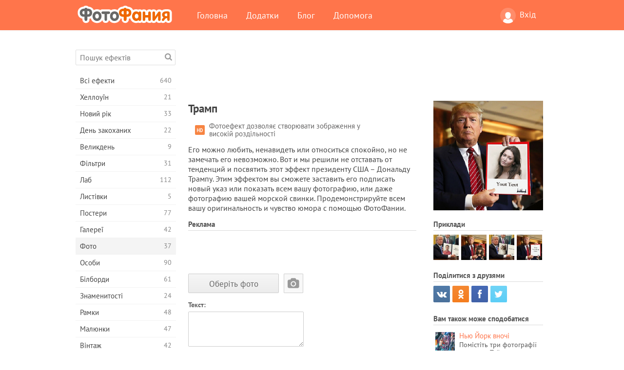

--- FILE ---
content_type: text/html; charset=UTF-8
request_url: https://photofunia.com/ua/categories/photography/trump
body_size: 13358
content:
<!doctype html>
<html lang="ua" class="lang-ua ltr">
<head>
   <meta charset="UTF-8">
   <title>Трамп - ФотоФанія: Безкоштовні фотоефекти і фільтри онлайн</title>

   <meta name="viewport" content="user-scalable=no, width=device-width, initial-scale=1.0"/>
   <meta name="apple-mobile-web-app-capable" content="yes"/>
   <meta http-equiv="X-UA-Compatible" content="IE=edge,chrome=1"/>

   <meta name="google-site-verification" content="Hoj1HFPrwNOl2BfW7rukafY9lFbmXQVLTK7uoDaONGE" />
   <meta name="yandex-verification" content="7b0aad982d57a409" />

   <meta name="google" content="notranslate"/>

   <link rel="alternate" href="https://m.photofunia.com/ua/categories/photography/trump" media="only screen and (max-width: 640px)"/>
   <link rel="alternate" href="https://basic.photofunia.com/ua/categories/photography/trump" media="only screen and (max-width: 320px)"/>

   <link rel="alternate" href="https://photofunia.com/categories/photography/trump" hreflang="en" />         <link rel="alternate" href="https://photofunia.com/ru/categories/photography/trump" hreflang="ru" />
                  <link rel="alternate" href="https://photofunia.com/es/categories/photography/trump" hreflang="es" />
                  <link rel="alternate" href="https://photofunia.com/ar/categories/photography/trump" hreflang="ar" />
                  <link rel="alternate" href="https://photofunia.com/fr/categories/photography/trump" hreflang="fr" />
                  <link rel="alternate" href="https://photofunia.com/hi/categories/photography/trump" hreflang="hi" />
                  <link rel="alternate" href="https://photofunia.com/it/categories/photography/trump" hreflang="it" />
                  <link rel="alternate" href="https://photofunia.com/de/categories/photography/trump" hreflang="de" />
                  <link rel="alternate" href="https://photofunia.com/tr/categories/photography/trump" hreflang="tr" />
                  <link rel="alternate" href="https://photofunia.com/cn/categories/photography/trump" hreflang="zh-Hans" />
                  <link rel="alternate" href="https://photofunia.com/pt/categories/photography/trump" hreflang="pt" />
                  <link rel="alternate" href="https://photofunia.com/jp/categories/photography/trump" hreflang="ja" />
                  <link rel="alternate" href="https://photofunia.com/ko/categories/photography/trump" hreflang="ko" />
                  <link rel="alternate" href="https://photofunia.com/id/categories/photography/trump" hreflang="id" />
                  <link rel="alternate" href="https://photofunia.com/th/categories/photography/trump" hreflang="th" />
                  <link rel="alternate" href="https://photofunia.com/pl/categories/photography/trump" hreflang="pl" />
                     
   <meta name="theme-color" content="#F67249">

   <link type="image/x-icon" href="https://cdn.photofunia.com/icons/favicon.ico" rel="icon">
   <link rel="shortcut icon" href="https://cdn.photofunia.com/icons/favicon.ico">

   <link rel="apple-touch-icon" sizes="57x57" href="https://cdn.photofunia.com/icons/apple-touch-icon-57x57.png">
   <link rel="apple-touch-icon" sizes="114x114" href="https://cdn.photofunia.com/icons/apple-touch-icon-114x114.png">
   <link rel="apple-touch-icon" sizes="72x72" href="https://cdn.photofunia.com/icons/apple-touch-icon-72x72.png">
   <link rel="apple-touch-icon" sizes="144x144" href="https://cdn.photofunia.com/icons/apple-touch-icon-144x144.png">
   <link rel="apple-touch-icon" sizes="60x60" href="https://cdn.photofunia.com/icons/apple-touch-icon-60x60.png">
   <link rel="apple-touch-icon" sizes="120x120" href="https://cdn.photofunia.com/icons/apple-touch-icon-120x120.png">
   <link rel="apple-touch-icon" sizes="76x76" href="https://cdn.photofunia.com/icons/apple-touch-icon-76x76.png">
   <link rel="apple-touch-icon" sizes="152x152" href="https://cdn.photofunia.com/icons/apple-touch-icon-152x152.png">
   <link rel="apple-touch-icon" sizes="180x180" href="https://cdn.photofunia.com/icons/apple-touch-icon-180x180.png">

   <link rel="icon" type="image/png" href="https://cdn.photofunia.com/icons/favicon-192x192.png" sizes="192x192">
   <link rel="icon" type="image/png" href="https://cdn.photofunia.com/icons/favicon-160x160.png" sizes="160x160">
   <link rel="icon" type="image/png" href="https://cdn.photofunia.com/icons/favicon-96x96.png" sizes="96x96">
   <link rel="icon" type="image/png" href="https://cdn.photofunia.com/icons/favicon-16x16.png" sizes="16x16">
   <link rel="icon" type="image/png" href="https://cdn.photofunia.com/icons/favicon-32x32.png" sizes="32x32">

   <meta name="msapplication-TileColor" content="#da532c">
   <meta name="msapplication-TileImage" content="https://cdn.photofunia.com/icons/mstile-144x144.png">
   <meta name="msapplication-config" content="https://cdn.photofunia.com/icons/browserconfig.xml">

   
                  
            
   <link rel="canonical" href="https://photofunia.com/ua/effects/trump"/>

   <meta name="description" content="Примусьте президента Трампа підписати новий указ або показати ваше фото" />
   <meta name="image" content="https://cdn.photofunia.com/effects/trump/icons/medium.jpg" />
   <meta name="keywords" content="Трамп, Дональд, президент, Америка, США, політика, підпис" />
   <meta name="application-name" content="ФотоФанія" />
   <meta name="title" content="Трамп - ФотоФанія" />

   <!-- for Facebook -->
   <meta property="og:title" content="Трамп - ФотоФанія" />
   <meta property="og:type" content="article" />
   <meta property="og:image" content="https://cdn.photofunia.com/effects/trump/icons/medium.jpg" />
   <meta property="og:url" content="https://photofunia.com/ua/effects/trump" />
   <meta property="og:description" content="Примусьте президента Трампа підписати новий указ або показати ваше фото" />

   <!-- for Twitter -->
   <meta name="twitter:card" content="summary" />
   <meta name="twitter:title" content="Трамп - ФотоФанія" />
   <meta name="twitter:description" content="Примусьте президента Трампа підписати новий указ або показати ваше фото" />
   <meta name="twitter:image" content="https://cdn.photofunia.com/effects/trump/icons/medium.jpg" />

   <script type="application/ld+json">[
    {
        "@context": "http:\/\/schema.org",
        "@type": "ItemPage",
        "name": "Трамп",
        "text": "Его можно любить, ненавидеть или относиться спокойно, но не замечать его невозможно. Вот и мы решили не отставать от тенденций и посвятить этот эффект президенту США – Дональду Трампу. Этим эффектом вы сможете заставить его подписать новый указ или показать всем вашу фотографию, или даже фотографию вашей морской свинки. Продемонстрируйте всем вашу оригинальность и чувство юмора с помощью ФотоФании.",
        "description": "Примусьте президента Трампа підписати новий указ або показати ваше фото",
        "keywords": "Трамп, Дональд, президент, Америка, США, політика, підпис",
        "isFamilyFriendly": true,
        "isAccessibleForFree": true,
        "inLanguage": "uk",
        "dateModified": "2020-05-05",
        "dateCreated": "2017-02-03",
        "image": [
            {
                "@type": "ImageObject",
                "width": 600,
                "height": 600,
                "name": "Фото ефект Трамп",
                "url": "https:\/\/cdn.photofunia.com\/effects\/trump\/icons\/huge.jpg"
            },
            {
                "@type": "ImageObject",
                "width": 300,
                "height": 300,
                "name": "Фото ефект Трамп",
                "url": "https:\/\/cdn.photofunia.com\/effects\/trump\/icons\/large.jpg"
            },
            {
                "@type": "ImageObject",
                "width": 250,
                "height": 250,
                "name": "Фото ефект Трамп",
                "url": "https:\/\/cdn.photofunia.com\/effects\/trump\/icons\/medium.jpg"
            },
            {
                "@type": "ImageObject",
                "width": 156,
                "height": 156,
                "name": "Фото ефект Трамп",
                "url": "https:\/\/cdn.photofunia.com\/effects\/trump\/icons\/regular.jpg"
            },
            {
                "@type": "ImageObject",
                "width": 78,
                "height": 78,
                "name": "Фото ефект Трамп",
                "url": "https:\/\/cdn.photofunia.com\/effects\/trump\/icons\/small.jpg"
            }
        ],
        "workExample": [
            {
                "@type": "ImageObject",
                "width": 750,
                "height": 521,
                "name": "Фото ефект Трамп",
                "url": "https:\/\/cdn.photofunia.com\/effects\/trump\/examples\/1lboqcd_o.jpg"
            },
            {
                "@type": "ImageObject",
                "width": 700,
                "height": 625,
                "name": "Фото ефект Трамп",
                "url": "https:\/\/cdn.photofunia.com\/effects\/trump\/examples\/1dfqig9_o.jpg"
            },
            {
                "@type": "ImageObject",
                "width": 750,
                "height": 521,
                "name": "Фото ефект Трамп",
                "url": "https:\/\/cdn.photofunia.com\/effects\/trump\/examples\/cgabjw_o.jpg"
            },
            {
                "@type": "ImageObject",
                "width": 700,
                "height": 625,
                "name": "Фото ефект Трамп",
                "url": "https:\/\/cdn.photofunia.com\/effects\/trump\/examples\/1d9w5wx_o.jpg"
            }
        ]
    },
    {
        "@context": "http:\/\/schema.org",
        "@type": "WebSite",
        "name": "ФотоФанія",
        "url": "https:\/\/photofunia.com",
        "image": "https:\/\/cdn.photofunia.com\/icons\/favicon-192x192.png",
        "potentialAction": {
            "@type": "SearchAction",
            "target": "https:\/\/photofunia.com\/ua\/search?q={search_term_string}",
            "query-input": "required name=search_term_string"
        },
        "sameAs": [
            "https:\/\/www.facebook.com\/photofunia.en",
            "http:\/\/instagram.com\/photofunia_app",
            "https:\/\/twitter.com\/photofunia",
            "https:\/\/plus.google.com\/+photofunia",
            "http:\/\/vk.com\/photofunia"
        ]
    }
]</script>

   <link href="https://cdn.photofunia.com/site/build/styles/main.049.css" type="text/css" rel="stylesheet">

   
   <link href="https://cdn.photofunia.com/site/build/styles/effects.049.css" type="text/css" rel="stylesheet">

   
   
   


   <script>
      var App = {
         config: {
            language: "ua",
            siteProtocol: "https://",
            urlPrefix: "/ua",
            serverId: 1,
            domainSite: "photofunia.com",
            domainMobile: "m.photofunia.com",
            domainBasic: "basic.photofunia.com",
            domainStatic: "cdn.photofunia.com",
            domainUser: "u.photofunia.com",
            socialNetworks: {"vk":{"appId":"3502140"},"fb":{"appId":"261712573843119"},"googleDrive":{"appId":"145463426723-jr9kplnnqo9l053lt6ii5he80r8t1604.apps.googleusercontent.com"},"mailru":{"appId":"701548","privateKey":"c37c698c2fd3e658a9d813a255eccb03"},"oneDrive":{"clientId":"00000000440D42C5","redirectUri":"photofunia.com\/onedrive.html","scopes":"onedrive.readonly wl.signin wl.photos"}}         }
      };
   </script>

   
   
         <script type='text/javascript'>
            var googletag = googletag || {};
            googletag.cmd = googletag.cmd || [];
         </script>
         <script async src='//www.googletagservices.com/tag/js/gpt.js'></script>

   <!--[if lt IE 9]>
   <link href="https://cdn.photofunia.com/site/build/styles/ie.049.css" type="text/css" rel="stylesheet">   <![endif]-->

   </head>
<body >

<div id="content">
   <div id="blocks">
      <div id="head-menu">
   <div class="head-inner">
      <div class="mobile-drawer-button head-button">
         <i class="font-icon menu"></i>
      </div>
      <a href="/ua/">
         <div class="logo">ФотоФанія</div>
      </a>

      
      <ul class="mobile-hide top-menu menu-right">
                     
            <li class="profile-link ">
               <a href="/ua/signin" rel="nofollow">
                  <i class="user-icon font-icon user2"></i>Вхід               </a>
            </li>
               </ul>


      <ul class="hide-mobile top-menu js-menu" itemscope itemtype="http://schema.org/SiteNavigationElement">
         <li>
            <a href="/ua/">Головна</a>
         </li>

         <li>
            <a href="/ua/apps">Додатки</a>
         </li>

         <li>
            <a href="/ua/blog">Блог</a>
         </li>

         <li>
            <a href="/ua/help">Допомога</a>
         </li>

                     
            <li class="no-mobile-hide ">
               <a href="/ua/signin">Вхід</a>
            </li>
               </ul>
      <div class="mobile-menu-button head-button">
         <i class="font-icon menu-dots"></i>
      </div>
   </div>
   <div class="clear"></div>
</div>
      
   <div id="content-wrap" class="block clear">
      <div class="block-inner">
                  <div class="full-text">
            <div id="category">
               <div id="menu">
                  <div class="search-field">
   <form action="/ua/search">
      <input type="text" name="q" placeholder="Пошук ефектів"
              required=""/>
      <div class="font-icon search"></div>
   </form>
</div>

<ul class="categories-menu sidebar-menu" itemscope itemtype="http://schema.org/SiteNavigationElement">
   
         <li >
         <a href="/ua/categories/all_effects" title="Сервіс ФотоФанія надає можливість в режимі онлайн створювати якісні фотоефекти. Завдяки великій безкоштовної бібліотеці фотоефектів ви отримуєте можливість прикрасити свою фотографію в численних стилях." itemprop="url">
            <meta itemprop="description" content="Сервіс ФотоФанія надає можливість в режимі онлайн створювати якісні фотоефекти. Завдяки великій безкоштовної бібліотеці фотоефектів ви отримуєте можливість прикрасити свою фотографію в численних стилях.">
            <span class="text" itemprop="name">Всі ефекти</span>
            <!--noindex-->
            <span class="total-count" rel="nofollow">640</span>

                        <!--/noindex-->
         </a>
      </li>
         <li >
         <a href="/ua/categories/halloween" title="Підготується до Хеллоуїну допоможе наш онлайн сервіс створення фотоефектів. За допомогою ефектів ФотоФаніі ви легко перетворитеся відьму або зомбі." itemprop="url">
            <meta itemprop="description" content="Підготується до Хеллоуїну допоможе наш онлайн сервіс створення фотоефектів. За допомогою ефектів ФотоФаніі ви легко перетворитеся відьму або зомбі.">
            <span class="text" itemprop="name">Хеллоуїн</span>
            <!--noindex-->
            <span class="total-count" rel="nofollow">21</span>

                        <!--/noindex-->
         </a>
      </li>
         <li >
         <a href="/ua/categories/christmas" title="Чарівне свято Новий Рік об'єднує сім'ю і дарує відчуття радості. Наш сервіс дозволить безкоштовно створити забавні новорічні фотоефекти і фоторамки." itemprop="url">
            <meta itemprop="description" content="Чарівне свято Новий Рік об&#039;єднує сім&#039;ю і дарує відчуття радості. Наш сервіс дозволить безкоштовно створити забавні новорічні фотоефекти і фоторамки.">
            <span class="text" itemprop="name">Новий рік</span>
            <!--noindex-->
            <span class="total-count" rel="nofollow">33</span>

                        <!--/noindex-->
         </a>
      </li>
         <li >
         <a href="/ua/categories/valentines_day" title="День всіх закоханих є відмінним приводом знайти свою другу половинку або зробити своїй коханій подарунок. За допомогою нашого сервісу ви отримуєте можливість створити листівку онлайн, присвячену Дню всіх закоханих." itemprop="url">
            <meta itemprop="description" content="День всіх закоханих є відмінним приводом знайти свою другу половинку або зробити своїй коханій подарунок. За допомогою нашого сервісу ви отримуєте можливість створити листівку онлайн, присвячену Дню всіх закоханих.">
            <span class="text" itemprop="name">День закоханих</span>
            <!--noindex-->
            <span class="total-count" rel="nofollow">22</span>

                        <!--/noindex-->
         </a>
      </li>
         <li >
         <a href="/ua/categories/easter" title="" itemprop="url">
            <meta itemprop="description" content="">
            <span class="text" itemprop="name">Великдень</span>
            <!--noindex-->
            <span class="total-count" rel="nofollow">9</span>

                        <!--/noindex-->
         </a>
      </li>
         <li >
         <a href="/ua/categories/filters" title="Любителі Instagram і фотофільтри потрапили за адресою. На ФотоФаніі ви знайдете безліч безкоштовних фільтрів, які прикрасять фотографії в режимі онлайн." itemprop="url">
            <meta itemprop="description" content="Любителі Instagram і фотофільтри потрапили за адресою. На ФотоФаніі ви знайдете безліч безкоштовних фільтрів, які прикрасять фотографії в режимі онлайн.">
            <span class="text" itemprop="name">Фільтри</span>
            <!--noindex-->
            <span class="total-count" rel="nofollow">31</span>

                        <!--/noindex-->
         </a>
      </li>
         <li >
         <a href="/ua/categories/lab" title="У категорії «Лаб» ви знайдете величезний вибір фотоефектів, які в режимі онлайн дозволять написати ваш текст практично на будь-якій поверхні - сніг, запотівше скло, дерево, книзі і багато іншого." itemprop="url">
            <meta itemprop="description" content="У категорії «Лаб» ви знайдете величезний вибір фотоефектів, які в режимі онлайн дозволять написати ваш текст практично на будь-якій поверхні - сніг, запотівше скло, дерево, книзі і багато іншого.">
            <span class="text" itemprop="name">Лаб</span>
            <!--noindex-->
            <span class="total-count" rel="nofollow">112</span>

                        <!--/noindex-->
         </a>
      </li>
         <li >
         <a href="/ua/categories/cards" title="Широкий вибір фотоефектів з розділу «Листівки» допоможе вам за пару натискань створити чудову листівку, яку можна роздрукувати на принтері і подарувати своїм близьким." itemprop="url">
            <meta itemprop="description" content="Широкий вибір фотоефектів з розділу «Листівки» допоможе вам за пару натискань створити чудову листівку, яку можна роздрукувати на принтері і подарувати своїм близьким.">
            <span class="text" itemprop="name">Листівки</span>
            <!--noindex-->
            <span class="total-count" rel="nofollow">5</span>

                        <!--/noindex-->
         </a>
      </li>
         <li >
         <a href="/ua/categories/posters" title="У категорії «Постери» ви знайдете велику кількість онлайн фотоефектів, які перенесуть вас на міські стіни, автобусні зупинки, дошки оголошень і навіть кіноафішу." itemprop="url">
            <meta itemprop="description" content="У категорії «Постери» ви знайдете велику кількість онлайн фотоефектів, які перенесуть вас на міські стіни, автобусні зупинки, дошки оголошень і навіть кіноафішу.">
            <span class="text" itemprop="name">Постери</span>
            <!--noindex-->
            <span class="total-count" rel="nofollow">77</span>

                        <!--/noindex-->
         </a>
      </li>
         <li >
         <a href="/ua/categories/galleries" title="Опинитися головною особою картинної галереї допоможе наш розділ «Галереї». В режимі онлайн і абсолютно безкоштовно ви зможете створити фотоефект, який переносить вас в художню галерею." itemprop="url">
            <meta itemprop="description" content="Опинитися головною особою картинної галереї допоможе наш розділ «Галереї». В режимі онлайн і абсолютно безкоштовно ви зможете створити фотоефект, який переносить вас в художню галерею.">
            <span class="text" itemprop="name">Галереї</span>
            <!--noindex-->
            <span class="total-count" rel="nofollow">42</span>

                        <!--/noindex-->
         </a>
      </li>
         <li class="active">
         <a href="/ua/categories/photography" title="Десятки безкоштовних фотоефектів чекають вас в нашому розділі «Фото». У ньому ви зможете в режимі онлайн своє обличчя в красиві фоторамки." itemprop="url">
            <meta itemprop="description" content="Десятки безкоштовних фотоефектів чекають вас в нашому розділі «Фото». У ньому ви зможете в режимі онлайн своє обличчя в красиві фоторамки.">
            <span class="text" itemprop="name">Фото</span>
            <!--noindex-->
            <span class="total-count" rel="nofollow">37</span>

                        <!--/noindex-->
         </a>
      </li>
         <li >
         <a href="/ua/categories/faces" title="Відчути себе в ролі космонавта, байкера, клоуна і навіть вампіра ви зможете завдяки безкоштовним фотоефекту з розділу «Лица». У режимі онлайн ви створите фотоколаж і відчуєте себе зовсім іншою людиною." itemprop="url">
            <meta itemprop="description" content="Відчути себе в ролі космонавта, байкера, клоуна і навіть вампіра ви зможете завдяки безкоштовним фотоефекту з розділу «Лица». У режимі онлайн ви створите фотоколаж і відчуєте себе зовсім іншою людиною.">
            <span class="text" itemprop="name">Особи</span>
            <!--noindex-->
            <span class="total-count" rel="nofollow">90</span>

                        <!--/noindex-->
         </a>
      </li>
         <li >
         <a href="/ua/categories/billboards" title="Великий набір безкоштовних фоторамок з розділу «Білборди» допоможе додати ваше обличчя на рекламні щити знаменитих міст світу. Фото ефекти перемістять вас на найбільші будівлі Англії, Америки та інших міст." itemprop="url">
            <meta itemprop="description" content="Великий набір безкоштовних фоторамок з розділу «Білборди» допоможе додати ваше обличчя на рекламні щити знаменитих міст світу. Фото ефекти перемістять вас на найбільші будівлі Англії, Америки та інших міст.">
            <span class="text" itemprop="name">Білборди</span>
            <!--noindex-->
            <span class="total-count" rel="nofollow">61</span>

                        <!--/noindex-->
         </a>
      </li>
         <li >
         <a href="/ua/categories/celebrities" title="Завдяки нашим фотоефекту з розділу «Знаменитості» ви отримуєте можливість в режимі онлайн помінятися з знаменитими людьми нашої планети. Безкоштовний набір фотоефектів перетворить вас в футболіста, актора або подружить з Вікторією Бекхем." itemprop="url">
            <meta itemprop="description" content="Завдяки нашим фотоефекту з розділу «Знаменитості» ви отримуєте можливість в режимі онлайн помінятися з знаменитими людьми нашої планети. Безкоштовний набір фотоефектів перетворить вас в футболіста, актора або подружить з Вікторією Бекхем.">
            <span class="text" itemprop="name">Знаменитості</span>
            <!--noindex-->
            <span class="total-count" rel="nofollow">24</span>

                        <!--/noindex-->
         </a>
      </li>
         <li >
         <a href="/ua/categories/frames" title="Десятки різних онлайн фотоефектів перемістять вашу фотографію в спеціальні рамки. Вантажні, квіткові, святкові та багато інших фоторамки доступні абсолютно безкоштовно." itemprop="url">
            <meta itemprop="description" content="Десятки різних онлайн фотоефектів перемістять вашу фотографію в спеціальні рамки. Вантажні, квіткові, святкові та багато інших фоторамки доступні абсолютно безкоштовно.">
            <span class="text" itemprop="name">Рамки</span>
            <!--noindex-->
            <span class="total-count" rel="nofollow">48</span>

                        <!--/noindex-->
         </a>
      </li>
         <li >
         <a href="/ua/categories/drawings" title="За допомогою розділу «Малюнки» ваша фотографія в режимі онлайн перенесеться на полотна картин і стане об'єктом роботи для вуличних художників. На вибір надається десятки безкоштовних фотоефектів, які перетворять вашу фотографію на витвір мистецтва." itemprop="url">
            <meta itemprop="description" content="За допомогою розділу «Малюнки» ваша фотографія в режимі онлайн перенесеться на полотна картин і стане об&#039;єктом роботи для вуличних художників. На вибір надається десятки безкоштовних фотоефектів, які перетворять вашу фотографію на витвір мистецтва.">
            <span class="text" itemprop="name">Малюнки</span>
            <!--noindex-->
            <span class="total-count" rel="nofollow">47</span>

                        <!--/noindex-->
         </a>
      </li>
         <li >
         <a href="/ua/categories/vintage" title="Поринути в атмосферу старовинних фоторамок або за часів чорно-білих телевізорів допоможуть фотоефекти з розділу «Вінтаж». Надрукувати будь-який текст на старовинній друкарській машинці або перемістити себе в епоху 70-х років можна за допомогою безкоштовних фотоефектів нашого сервісу." itemprop="url">
            <meta itemprop="description" content="Поринути в атмосферу старовинних фоторамок або за часів чорно-білих телевізорів допоможуть фотоефекти з розділу «Вінтаж». Надрукувати будь-який текст на старовинній друкарській машинці або перемістити себе в епоху 70-х років можна за допомогою безкоштовних фотоефектів нашого сервісу.">
            <span class="text" itemprop="name">Вінтаж</span>
            <!--noindex-->
            <span class="total-count" rel="nofollow">42</span>

                        <!--/noindex-->
         </a>
      </li>
         <li >
         <a href="/ua/categories/misc" title="Написати будь-який текст на запітнілому склі або створити власний календар можна завдяки нашим фотоефекту з розділу «Різне». У розділі ви знайдете безкоштовні фотоефекти і анімації, які зможуть змінити ваше обличчя або навіть стати частиною татуювання." itemprop="url">
            <meta itemprop="description" content="Написати будь-який текст на запітнілому склі або створити власний календар можна завдяки нашим фотоефекту з розділу «Різне». У розділі ви знайдете безкоштовні фотоефекти і анімації, які зможуть змінити ваше обличчя або навіть стати частиною татуювання.">
            <span class="text" itemprop="name">Різне</span>
            <!--noindex-->
            <span class="total-count" rel="nofollow">83</span>

                        <!--/noindex-->
         </a>
      </li>
         <li >
         <a href="/ua/categories/magazines" title="Стати зіркою номера модного глянцевого журналу допоможуть безкоштовні фотоефекти розділу «Журнали». Видання Vogue або Esquire? Вибір за вами. ФотоФанія дозволить за кілька кліків в режимі онлайн перенести своє обличчя на обкладинку модних журналів." itemprop="url">
            <meta itemprop="description" content="Стати зіркою номера модного глянцевого журналу допоможуть безкоштовні фотоефекти розділу «Журнали». Видання Vogue або Esquire? Вибір за вами. ФотоФанія дозволить за кілька кліків в режимі онлайн перенести своє обличчя на обкладинку модних журналів.">
            <span class="text" itemprop="name">Журнали</span>
            <!--noindex-->
            <span class="total-count" rel="nofollow">18</span>

                        <!--/noindex-->
         </a>
      </li>
         <li >
         <a href="/ua/categories/professions" title="Не визначилися з професією? Завдяки нашому онлайн сервісу приміряйте на себе роль співака, хокеїста, льотчика і багатьох інших. Велика колекція фотоефектів доступна абсолютно безкоштовно." itemprop="url">
            <meta itemprop="description" content="Не визначилися з професією? Завдяки нашому онлайн сервісу приміряйте на себе роль співака, хокеїста, льотчика і багатьох інших. Велика колекція фотоефектів доступна абсолютно безкоштовно.">
            <span class="text" itemprop="name">Професії</span>
            <!--noindex-->
            <span class="total-count" rel="nofollow">25</span>

                        <!--/noindex-->
         </a>
      </li>
         <li >
         <a href="/ua/categories/movies" title="Мріяли відчути себе Джеком Горобцем або джедаєм з Зоряних Воєн? За допомогою безкоштовних фотоефектів категорії «Фільми» ви отримуєте можливість в режимі онлайн приміряти на себе близько двадцяти кіноролей." itemprop="url">
            <meta itemprop="description" content="Мріяли відчути себе Джеком Горобцем або джедаєм з Зоряних Воєн? За допомогою безкоштовних фотоефектів категорії «Фільми» ви отримуєте можливість в режимі онлайн приміряти на себе близько двадцяти кіноролей.">
            <span class="text" itemprop="name">Фільми</span>
            <!--noindex-->
            <span class="total-count" rel="nofollow">20</span>

                        <!--/noindex-->
         </a>
      </li>
         <li >
         <a href="/ua/categories/tv" title="Багато хто мріяв опинитися по той бік телевізора. Дати інтерв'ю або просто стати популярним, засвітившись на телеекрані. Наші безкоштовні фотоефекти дозволять вам здійснити свою мрію. У режимі онлайн ви зможете опинитися на телевізійній передачі." itemprop="url">
            <meta itemprop="description" content="Багато хто мріяв опинитися по той бік телевізора. Дати інтерв&#039;ю або просто стати популярним, засвітившись на телеекрані. Наші безкоштовні фотоефекти дозволять вам здійснити свою мрію. У режимі онлайн ви зможете опинитися на телевізійній передачі.">
            <span class="text" itemprop="name">Телевізори</span>
            <!--noindex-->
            <span class="total-count" rel="nofollow">9</span>

                        <!--/noindex-->
         </a>
      </li>
         <li >
         <a href="/ua/categories/books" title="Розмістити своє обличчя на обкладинці книги або дати назву власної книги допоможуть фотоефекти розділу «Книги». За допомогою безкоштовних фотоефектів ви отримуєте можливість стати головним героєм літературних романів." itemprop="url">
            <meta itemprop="description" content="Розмістити своє обличчя на обкладинці книги або дати назву власної книги допоможуть фотоефекти розділу «Книги». За допомогою безкоштовних фотоефектів ви отримуєте можливість стати головним героєм літературних романів.">
            <span class="text" itemprop="name">Книги</span>
            <!--noindex-->
            <span class="total-count" rel="nofollow">15</span>

                        <!--/noindex-->
         </a>
      </li>
   </ul>

               </div>
               <div id="subcontent">
                  <div class="advert-container adsense google-dfp effect-top"><ins class="adsbygoogle advert"
         data-ad-client="ca-pub-5896353906608024"
         data-ad-slot="1125690053"></ins>
         <script>(adsbygoogle = window.adsbygoogle || []).push({});</script></div>                  <div id="effect-container" class="disabled-right-advert">


<div class="right-block">
   <div class="block1">
      <div class="mobile-title">Трамп</div>

      <div class="images-container">
         <div class="preview">
            <div class="image js-preview">
               <img src="https://cdn.photofunia.com/effects/trump/icons/medium.jpg" alt="Ефект Трамп">

               
            </div>
         </div>

                  <h3>Приклади</h3>

         <div class="examples js-examples">
                           <img src="https://cdn.photofunia.com/effects/trump/examples/1lboqcd_r.jpg" data-highres="https://cdn.photofunia.com/effects/trump/examples/1lboqcd_o.jpg" >
                           <img src="https://cdn.photofunia.com/effects/trump/examples/1dfqig9_r.jpg" data-highres="https://cdn.photofunia.com/effects/trump/examples/1dfqig9_o.jpg" >
                           <img src="https://cdn.photofunia.com/effects/trump/examples/cgabjw_r.jpg" data-highres="https://cdn.photofunia.com/effects/trump/examples/cgabjw_o.jpg" >
                           <img src="https://cdn.photofunia.com/effects/trump/examples/1d9w5wx_r.jpg" data-highres="https://cdn.photofunia.com/effects/trump/examples/1d9w5wx_o.jpg" class="last">
                     </div>

               </div>

         </div>

   <div class="block2">
      <h3>Поділитися з друзями</h3>

      <div class="social-container js-share-container">
                                    <a class="vk" data-network="vk">
                  <i class="font-icon vk"></i>
               </a>
                           <a class="odnoklassniki" data-network="odnoklassniki">
                  <i class="font-icon odnoklassniki"></i>
               </a>
                           <a class="facebook" data-network="facebook">
                  <i class="font-icon facebook"></i>
               </a>
                           <a class="twitter last" data-network="twitter">
                  <i class="font-icon twitter"></i>
               </a>
                           </div>

               <h3>Вам також може сподобатися</h3>
         <div class="effects-inline">
                              <a class="effect  " itemscope itemtype="http://schema.org/ItemPage" itemprop="url" href="/ua/categories/photography/new-york-at-night" title="Помістіть три фотографії на площу Таймс-cквер">
   
   <meta itemprop="image" content="https://cdn.photofunia.com/effects/new-york-at-night/icons/regular.jpg" />
   <meta itemprop="description" content="Помістіть три фотографії на площу Таймс-cквер" />
   <meta itemprop="inLanguage" content="ua" />

   <img src="https://cdn.photofunia.com/effects/new-york-at-night/icons/small.jpg" class="image" alt="Ефект Нью Йорк вночі">

   <span class="name">
      <span class="title" itemprop="name">Нью Йорк вночі</span>
         </span>

   <span class="description">
      Помістіть три фотографії на площу Таймс-cквер   </span>
   </a>
                  <a class="effect  " itemscope itemtype="http://schema.org/ItemPage" itemprop="url" href="/ua/categories/photography/broadway-at-night" title="Виберіть фото, які превратяться в білборди на Бродвеї">
   
   <meta itemprop="image" content="https://cdn.photofunia.com/effects/broadway-at-night/icons/regular.jpg" />
   <meta itemprop="description" content="Виберіть фото, які превратяться в білборди на Бродвеї" />
   <meta itemprop="inLanguage" content="ua" />

   <img src="https://cdn.photofunia.com/effects/broadway-at-night/icons/small.jpg" class="image" alt="Ефект Нічний Бродвей">

   <span class="name">
      <span class="title" itemprop="name">Нічний Бродвей</span>
         </span>

   <span class="description">
      Виберіть фото, які превратяться в білборди на Бродвеї   </span>
   </a>
                  <a class="effect effect-last " itemscope itemtype="http://schema.org/ItemPage" itemprop="url" href="/ua/categories/photography/football-field" title="Замініть прапор на футбольному полі на своє зображення">
   
   <meta itemprop="image" content="https://cdn.photofunia.com/effects/football-field/icons/regular.jpg" />
   <meta itemprop="description" content="Замініть прапор на футбольному полі на своє зображення" />
   <meta itemprop="inLanguage" content="ua" />

   <img src="https://cdn.photofunia.com/effects/football-field/icons/small.jpg" class="image" alt="Ефект Футбольне поле">

   <span class="name">
      <span class="title" itemprop="name">Футбольне поле</span>
         </span>

   <span class="description">
      Замініть прапор на футбольному полі на своє зображення   </span>
   </a>
         </div>
         </div>
</div>

<div class="left-block">
   <h2 class="desktop-title">Трамп</h2>

   <!--noindex-->
         <div class="labels labels-table" rel="nofollow">
                     <div class="label-row">
               <div class="label-container">
                  <span class="label hd"></span>
               </div>
               <div class="label-text">
                  Фотоефект дозволяє створювати зображення у високій роздільності               </div>
            </div>
               </div>
      <!--/noindex-->

         <p>Его можно любить, ненавидеть или относиться спокойно, но не замечать его невозможно. Вот и мы решили не отставать от тенденций и посвятить этот эффект президенту США – Дональду Трампу. Этим эффектом вы сможете заставить его подписать новый указ или показать всем вашу фотографию, или даже фотографию вашей морской свинки. Продемонстрируйте всем вашу оригинальность и чувство юмора с помощью ФотоФании.</p>
   
         <h3 class="advert-title">Реклама</h3>
      <div class="advert-container adsense google-dfp effect-middle"><ins class="adsbygoogle advert"
         data-ad-client="ca-pub-5896353906608024"
         data-ad-slot="7892059358"></ins>
         <script>(adsbygoogle = window.adsbygoogle || []).push({});</script></div>   
   <form action="/ua/categories/photography/trump?server=1"
         id="effect-form" method="post" enctype="multipart/form-data">

      <input type="hidden" name="current-category" value="photography">

      <div class="prompts">
         
                           <div class="image-picker js-image-picker" data-name="image" >

                  
                                       <input type="hidden" class="js-key" name="image" value=""/>
                     <input type="hidden" class="js-crop" name="image:crop" value=""/>

                     <div class="image-picker-wrap">
                        <div class="button-container">
                           <button class="button gray js-choose-photo">Оберіть фото</button>
                        </div>
                        <div class="preview-container">
                           <div class="user-icon">
                              <i class="font-icon camera"></i>
                           </div>
                        </div>
                     </div>

                     <noscript>
                        <input type="file" name="image" accept="image/*">
                        <style>.image-picker-wrap {display: none}</style>
                     </noscript>
                                 </div>

                     
                           <div class="text">
                                       <h4>Текст:</h4>
                  
                  <div class="text-container">
                     <textarea name="text"  maxlength="50"  placeholder=""></textarea>
                  </div>
               </div>


                     
                           <div class="imagelist">
                  <input type="hidden" name="type" value="1"/>

                  
                  <ul>
                                             <li class="active" data-value="1">
                           <img src="https://cdn.photofunia.com/effects/trump/resources/81h7nf.jpg">
                        </li>
                                             <li  data-value="2">
                           <img src="https://cdn.photofunia.com/effects/trump/resources/1eo1sjn.jpg">
                        </li>
                                       </ul>
               </div>

                     
      </div>

      <div class="send-button-container">
         <button class="button js-send-button">
            <span class="text">Створити</span>
            <span class="loader"></span>
         </button>

         <noscript>
            <input type="submit" class="button" value="Створити">
            <style>.js-send-button {display: none}</style>
         </noscript>
      </div>

   </form>

         <div class="advert-container adsense google-dfp effect-bottom-middle"><ins class="adsbygoogle advert"
         data-ad-client="ca-pub-5896353906608024"
         data-ad-slot="9774015317"></ins>
         <script>(adsbygoogle = window.adsbygoogle || []).push({});</script></div>   </div>
</div>
               </div>
               <div id="overlay-menu"></div>
            </div>
         </div>
      </div>
   </div>
   <script type="text/html" data-template="popup-choose-photo">
   <div class="popup-tabs">
      <ul>
         <li data-tab="upload" data-default>
            <span class="font-icon upload"></span>
            <span class="text">Завантаження</span>
         </li>
         <li data-tab="recent">
            <span class="font-icon picture-1"></span>
            <span class="text">Останні</span>
         </li>
         <li data-tab="camera">
            <span class="font-icon camera"></span>
            <span class="text">Камера</span>
         </li>
         
      </ul>
   </div>
   <div class="popup-content-inner">
      <div class="tab-content upload-tab" data-tab="upload" style="display:none">
         <div class="tab-content-inner middle">
            <div class="icon">
               <span class="font-icon picture"></span>
            </div>
            <div class="text tablet-hide">
               <span>Перетягніть сюди своє фото або</span>
            </div>
            <div class="button-container">
               <div class="button js-browse-button">
                  <span class="tablet-hide">Завантажити з комп’ютера</span>
                  <span class="no-tablet-hide hide-default">Завантажити з пристроя</span>
                  <input id="fileupload" name="image" type="file" accept="image/*">
               </div>
            </div>
         </div>
      </div>

      <div class="tab-content recent-tab" data-tab="recent" style="display:none">
         <div class="tab-content-inner middle js-loading">
            <div style="display: inline-block;vertical-align: middle;padding: 0 10px;">
               <input value="0" class="knob-loading-recent">
            </div>
            <div class="loading-text">Ще трохи...</div>
         </div>
         <div class="tab-content-inner middle notice js-empty" style="display: none">
            <div class="icon">
               <span class="font-icon picture-1"></span>
            </div>
            <div class="text">
               <span>Ваші останні завантажені зображення опиняться тут</span>
            </div>
         </div>
         <div class="tab-content-inner js-no-empty"  style="display: none">
            <div class="menu">
               <a class="clear js-clear-recent" href="#">Очистити історію</a>
            </div>
            <div class="images image-list"></div>
         </div>
      </div>

      <div class="tab-content camera-tab" data-tab="camera" style="display:none">
         <div class="tab-content-inner middle">
            <div class="video-wrapper">
               <video id="video" autoplay></video>
               <div class="counter">3</div>
               <div class="allow-access">Чи можемо ми використовувати вашу камеру?</div>
            </div>
            <div class="button-container">
               <button class="button js-take-capture">Знимок</button>
            </div>
         </div>
      </div>

      <div class="tab-content social-tab" data-tab="social" style="display:none"> </div>

      <div class="tab-content uploading-tab" data-tab="uploading" style="display:none">
         <div class="tab-content-inner middle">
            <input value="0" class="uploading-progress">
         </div>
      </div>

      <div class="tab-content error-tab" data-tab="error" style="display:none">
         <div class="tab-content-inner middle">
            <h3>Упс!</h3>
            <div class="error"></div>
            <div class="button-container">
               <button class="button js-try-again" style="display: none">
                  Спробувати знову               </button>
            </div>
         </div>
      </div>

      <div class="tab-content no-camera" data-tab="no-camera" style="display:none">
         <div class="tab-content-inner middle notice">
            <div class="icon">
               <span class="font-icon camera"></span>
            </div>
            <div class="text">
               <span>Камеру не знайдено</span>
            </div>
         </div>
      </div>

      <div class="tab-content camera-result-tab" data-tab="camera-result" style="display:none">
         <div class="tab-content-inner middle">
            <div class="result">
               <img class="result-image">
            </div>
            <div class="button-container">
               <button class="button js-choose-result">Використати</button> або <a class="js-retake">Перезняти</a>
            </div>
         </div>
      </div>
   </div>
</script>

<script type="text/html" data-template="popup-error">
   <div class="popup-content-inner">
      <div class="tab-content error-tab">
         <div class="tab-content-inner middle">
            <h3>Упс!</h3>
            <div class="error js-error"></div>
         </div>
      </div>
   </div>
</script>


<script type="text/html" data-template="popup-examples">
   <div class="popup-content-inner examples">
      <div class="previous">
         <div class="font-icon arrow-left"></div>
      </div>
      <div class="images">
         <% _.each(images, function (img, key) { %>
         <div class="image <% if(key === activeKey){ %>active<% } %> ">
            <img src="<%= img %>">
         </div>
         <% }) %>
      </div>
      <div class="next">
         <div class="font-icon arrow-right"></div>
      </div>
   </div>
</script>

<script type="text/html" data-template="popup-recent-images">
   <% _.each(images, function (img, key) { %>
   <div class="image"
        data-image='<%= JSON.stringify(img) %>'>
      <div class="image-inner">
         <div class="thumb" style="background-image: url(<%= img.image.thumb.url %>)"></div>
      </div>
   </div>
   <% }) %>
</script>

<script type="text/html" data-template="popup-social-networks">
   <div class="networks image-list">
      <% _.each(networks, function (network) { %>
      <div class="image network" data-key="<%= network.key %>">
         <div class="image-inner">
            <div class="network-icon <%= network.key.toLowerCase() %>"></div>
            <div class="title"><%= network.title %></div>
         </div>
      </div>
      <% }) %>
   </div>
</script>

<script type="text/html" data-template="popup-social-loading">
   <div class="tab-content-inner middle loading-tab">
      <div style="display: inline-block;vertical-align: middle;padding: 0 10px;">
         <input value="0" class="knob-loading">
      </div>
      <div class="loading-text">Ще трохи...</div>
   </div>
</script>

<script type="text/html" data-template="popup-social-login">
   <div class="tab-content-inner middle">
      <button class="button js-login">
      Увійти за допомогою <%= network.title %>
      </button>
      або      <a class="js-cancel">Відмінити</a>
   </div>
</script>

<script type="text/html" data-template="popup-social-albums">
   <div class="menu">
      <div class="left-content">
         <a class="js-back-socials">
            <i class="font-icon arrow-left"></i>
            <span>Онлайн</span>
         </a>
      </div>
      <div class="right-content">
         <a class="logout js-logout">
            <i class="font-icon <%= network.key.toLowerCase() %>"></i>
            <span>Вийти</span>
         </a>
      </div>
   </div>

   <% if(_.isEmpty(albums)) { %>
      <div class="no-photos notice">
         <div class="icon">
            <span class="font-icon picture-1"></span>
         </div>
         <div class="text">
            <span>Зображення не знайдено</span>
         </div>
      </div>
   <% } else { %>
      <div class="albums image-list">
         <% _.each(albums, function (album) { %>
            <% if(album.isFolder) { %>
            <div class="image album" data-id="<%= album.id %>">
               <div class="image-inner">
                  <div class="thumb" style="background-image: url(<%= album.thumbUrl %>)"></div>
                  <div class="title"><%= album.name %></div>
               </div>
            </div>
            <% } else { %>
            <div class="image photo" data-url="<%= album.url %>">
               <div class="image-inner">
                  <div class="thumb" style="background-image: url(<%= album.thumbUrl %>)"></div>
                  <div class="title"><%= album.name %></div>
               </div>
            </div>
            <% } %>
         <% }) %>
      </div>
   <% } %>

</script>


<script type="text/html" data-template="popup-social-photos">
   <div class="menu">
      <div class="left-content">
         <a class="js-back-albums">
            <i class="font-icon arrow-left"></i>
            <span>Назад до альбомів</span>
         </a>
      </div>
      <div class="right-content">
         <a class="logout js-logout">
            <i class="font-icon <%= network.key.toLowerCase() %>"></i>
            <span>Вийти</span>
         </a>
      </div>
   </div>
   <% if(!photos.length) { %>
      <div class="no-photos notice">
         <div class="icon">
            <span class="font-icon picture-1"></span>
         </div>
         <div class="text">
            <span>Зображення не знайдено</span>
         </div>
      </div>
   <% } else { %>
      <div class="photos image-list clear">
         <% _.times(Math.ceil(photos.length / perBlock), function (t) { %>
            <div class="block <% if(t!==0){ %>hidden<% } %>">
               <% _.each(photos.slice(t*perBlock,(t+1)*perBlock), function (photo) { %>
                  <div class="image photo" data-url="<%= photo.url %>">
                     <div class="image-inner">
                        <div class="thumb" style="background-image: url(<%= photo.thumbUrl %>)"></div>
                     </div>
                  </div>
               <% }) %>
            </div>
         <% }) %>
      </div>
   <% } %>

   <% if(photos.length > perBlock) { %>
      <div class="show-more js-show-more">Показати більше</div>
   <% } %>
</script>

<script type="text/html" data-template="popup-social-one-level-photos">
   <div class="menu">
      <div class="left-content">
         <a class="js-back-socials">
            <i class="font-icon arrow-left"></i>
            <span>Онлайн</span>
         </a>
      </div>
      <div class="right-content">
         <a class="logout js-logout">
            <i class="font-icon <%= network.key.toLowerCase() %>"></i>
            <span>Вийти</span>
         </a>
      </div>
   </div>
   <% if(!photos.length) { %>
   <div class="no-photos notice">
      <div class="icon">
         <span class="font-icon picture-1"></span>
      </div>
      <div class="text">
         <span>Зображення не знайдено</span>
      </div>
   </div>
   <% } else { %>
   <div class="photos image-list clear">
      <% _.times(Math.ceil(photos.length / perBlock), function (t) { %>
      <div class="block <% if(t!==0){ %>hidden<% } %>">
         <% _.each(photos.slice(t*perBlock,(t+1)*perBlock), function (photo) { %>
         <div class="image photo" data-url="<%= photo.url %>">
            <div class="image-inner">
               <div class="thumb" style="background-image: url(<%= photo.thumbUrl %>)"></div>
            </div>
         </div>
         <% }) %>
      </div>
      <% }) %>
   </div>
   <% } %>

   <% if(photos.length > perBlock) { %>
   <div class="show-more js-show-more">Показати більше</div>
   <% } %>
</script>



<script type="text/html" data-template="popup-crop">
   <div class="popup-content-inner crop-container">
      <div class="image-wrapper">
         <div class="loading-container">
            <div style="display: inline-block;vertical-align: middle;padding: 0 10px;">
               <input value="0" class="knob-loading-crop">
            </div>
            <div class="loading-text">Ще трохи...</div>
         </div>
         <div class="image-container" style="display: none">
            <img id="crop-image" src="<%= image %>">
            <div class="button-container">
               <button class="button js-crop">Обрізати</button>
            </div>
         </div>
      </div>
   </div>
</script>



      <div id="footer" class="block block8 clear">
   <div class="block-inner">
      <div class="full-text">
         <div class="table">
            <div class="tr">
               <div class="tr-title">Компанія</div>
               <ul>
                  <li><a href="/ua/about">Про нас</a></li>
                  <li><a href="/ua/press">Для преси</a></li>
                  <li><a href="/ua/brand">Бренд</a></li>
               </ul>
            </div>
            <div class="tr">
               <div class="tr-title">Юридична інформація</div>
               <ul>
                  <li><a href="/ua/privacy" rel="nofollow">Політика конфіденційності</a></li>
                  <li><a href="/ua/terms" rel="nofollow">Умови використання</a></li>
               </ul>
            </div>
            <div class="tr">
               <div class="tr-title">Допомога</div>
               <ul>
                  <li><a href="/ua/help">Допомога</a></li>
                  <li><a href="/ua/contact">Контакти</a></li>
                  <li><a href="/ua/sitemap">Карта сайту</a></li>
               </ul>
            </div>

            <div class="tr company-links">
               <div class="icons">
                  <a target="_blank" href="https://www.facebook.com/photofunia.en" class="facebook"><i class="font-icon facebook"></i></a>
                  <a target="_blank" href="http://instagram.com/photofunia_app" class="instagram"><i class="font-icon instagram"></i></a>
                  <a target="_blank" href="https://twitter.com/photofunia" class="twitter"><i class="font-icon twitter"></i></a>
                  <a target="_blank" href="http://vk.com/photofunia" class="vk"><i class="font-icon vk"></i></a>
               </div>
               <div class="copyright">Capsule Digital &copy; 2026</div>
            </div>
         </div>

         <div class="other-links">
                           <span>
                                                               <a href="/categories/photography/trump">English</a>
                                                      </span>
               <span class="delim"></span>
                           <span>
                                                               <a href="/ru/categories/photography/trump">Русский</a>
                                                      </span>
               <span class="delim"></span>
                           <span>
                                                               <a href="/es/categories/photography/trump">Español</a>
                                                      </span>
               <span class="delim"></span>
                           <span>
                                                               <a href="/ar/categories/photography/trump">اللغة العربية</a>
                                                      </span>
               <span class="delim"></span>
                           <span>
                                                               <a href="/fr/categories/photography/trump">Français</a>
                                                      </span>
               <span class="delim"></span>
                           <span>
                                                               <a href="/hi/categories/photography/trump">हिंदी</a>
                                                      </span>
               <span class="delim"></span>
                           <span>
                                                               <a href="/it/categories/photography/trump">Italiano</a>
                                                      </span>
               <span class="delim"></span>
                           <span>
                                                               <a href="/de/categories/photography/trump">Deutsch</a>
                                                      </span>
               <span class="delim"></span>
                        <span class="all-languages">
               <i class="font-icon globe"></i>
               <a class="js-open-languages">All languages</a>
            </span>
         </div>

      </div>
   </div>
</div>

   </div>
</div>

<div id="cookie-accept">
   <div class="buttons">
      <button class="button" id="got-it">Прийняти</button>
   </div>
   <div class="info">
      Ми використовуємо cookie щоб ви могли використовувати весь функціонал нашого сайту. <a href="/ua/privacy#cookies" target="_blank">Докладніше</a>
   </div>
</div>

<div id="popup-container"></div>



<script type="text/html" data-template="popup-container">
   <div class="popup">
      <div class="popup-wrapper">
         <div class="popup-container">
            <div class="popup-head clear">
               <h3><%= title %></h3>

               <div class="close-button"></div>
            </div>
            <div class="popup-content">
               <%= popupContent %>
            </div>
         </div>
      </div>
   </div>
</script>

<script type="text/html" data-template="popup-choose-language">
   <div class="languages-container">
      <ul class="languages">
                  <li class="item">
            <a href="/en/categories/photography/trump">English</a>
         </li>
                  <li class="item">
            <a href="/ru/categories/photography/trump">Русский</a>
         </li>
                  <li class="item">
            <a href="/es/categories/photography/trump">Español</a>
         </li>
                  <li class="item">
            <a href="/ar/categories/photography/trump">اللغة العربية</a>
         </li>
                  <li class="item">
            <a href="/fr/categories/photography/trump">Français</a>
         </li>
                  <li class="item">
            <a href="/hi/categories/photography/trump">हिंदी</a>
         </li>
                  <li class="item">
            <a href="/it/categories/photography/trump">Italiano</a>
         </li>
                  <li class="item">
            <a href="/de/categories/photography/trump">Deutsch</a>
         </li>
                  <li class="item">
            <a href="/tr/categories/photography/trump">Türkçe</a>
         </li>
                  <li class="item">
            <a href="/cn/categories/photography/trump">中文(简体)</a>
         </li>
                  <li class="item">
            <a href="/pt/categories/photography/trump">Português</a>
         </li>
                  <li class="item">
            <a href="/jp/categories/photography/trump">日本語</a>
         </li>
                  <li class="item">
            <a href="/ko/categories/photography/trump">한국어</a>
         </li>
                  <li class="item">
            <a href="/id/categories/photography/trump">Bahasa Indonesia</a>
         </li>
                  <li class="item">
            <a href="/th/categories/photography/trump">ภาษาไทย</a>
         </li>
                  <li class="item">
            <a href="/pl/categories/photography/trump">Polski</a>
         </li>
                  <li class="item">
            <a href="/ua/categories/photography/trump">Українська</a>
         </li>
               </ul>
   </div>
</script>

<script>
   window.App = window.App || {};
   App.m = App.m || {};
   App.m.effects = {
      result: {"share_text":"\u042f \u0437\u0440\u043e\u0431\u0438\u0432 \u0446\u0435 \u0437\u0430 \u0434\u043e\u043f\u043e\u043c\u043e\u0433\u043e\u044e \u0424\u043e\u0442\u043e\u0424\u0430\u043d\u0456\u0457!\n\nhttp:\/\/photofunia.com\/ua\/effects\/{effect_key}\n\n{tags}"},
      errors: {"noUserMedia":"\u0412\u0430\u0448 \u0431\u0440\u0430\u0443\u0437\u0435\u0440 \u043d\u0435 \u043f\u0456\u0434\u0442\u0440\u0438\u043c\u0443\u044e\u0454 \u0434\u043e\u0441\u0442\u0443\u043f \u0434\u043e \u043a\u0430\u043c\u0435\u0440\u0438","uploadingError":"\u041f\u043e\u043c\u0438\u043b\u043a\u0430 \u043f\u0440\u0438 \u0437\u0430\u0432\u0430\u043d\u0442\u0430\u0436\u0435\u043d\u043d\u0456","cameraPermission":"\u0412\u0438 \u0437\u0430\u0431\u043e\u0440\u043e\u043d\u0438\u043b\u0438 \u0434\u043e\u0441\u0442\u0443\u043f \u0434\u043e \u043a\u0430\u043c\u0435\u0440\u0438"},
      headings: {"choosePhoto":"\u041e\u0431\u0440\u0430\u0442\u0438 \u0444\u043e\u0442\u043e","chooseLanguage":"\u0417\u043c\u0456\u043d\u0438\u0442\u0438 \u043c\u043e\u0432\u0443","examples":"\u041f\u0440\u0438\u043a\u043b\u0430\u0434\u0438 ({current} \u0437 {total})","cropTitle":"\u041e\u0431\u0435\u0440\u0456\u0442\u044c \u043e\u0431\u043b\u0430\u0441\u0442\u044c \u0434\u043b\u044f \u0432\u0438\u043a\u043e\u0440\u0438\u0441\u0442\u0430\u043d\u043d\u044f","shareResult":"\u041f\u043e\u0434\u0456\u043b\u0438\u0442\u0438\u0441\u044f \u0437 \u0434\u0440\u0443\u0437\u044f\u043c\u0438"}   };
</script>

<script src="https://cdn.photofunia.com/site/build/scripts/build.050.js"></script>


   <!--[if lt IE 9]>
   <script src="https://cdn.photofunia.com/site/scripts/vendors/excanvas.124.js"></script>   <script>var LEGACY_IE = true;</script>
   <![endif]-->
   <script src="https://cdn.photofunia.com/site/scripts/vendors/effects.123.js"></script>   <script src="https://cdn.photofunia.com/site/build/scripts/effects.050.js"></script>
   <script>
      var replace = false;

      if(window.LEGACY_IE) {
         replace = true;
      }

      if(!replace && !App || !App.effects || !App.effects.choosePhoto) {
         replace = true;
      }

      if(replace) {
         function getElementsByClassName(node, classname) {
            if('getElementsByClassName' in node) {
               return node.getElementsByClassName(classname);
            }

            var a = [];
            var re = new RegExp('(^| )'+classname+'( |$)');
            var els = node.getElementsByTagName("*");
            for(var i=0,j=els.length; i<j; i++)
               if(re.test(els[i].className))a.push(els[i]);
            return a;
         }

         var $button = getElementsByClassName(document, 'js-send-button');

         if($button[0]) {
            $button = $button[0];
            var text = getElementsByClassName($button, 'text')[0].innerHTML;
            var newButton = document.createElement('input');

            newButton.setAttribute('type', 'submit');
            newButton.setAttribute('class', 'button');
            newButton.value = text;

            $button.parentNode.insertBefore(newButton, $button.nextSibling);
            $button.parentNode.removeChild($button);
         }

         var images = getElementsByClassName(document, 'js-image-picker');

         for(var i = 0; i < images.length; i++) {
            var image = images[i];
            var input = getElementsByClassName(image, 'js-key');
            var imagePicker = getElementsByClassName(image, 'image-picker-wrap');

            if(input[0]) {
               input[0].outerHTML = input[0].outerHTML.replace('hidden', 'file');
            }

            if(imagePicker[0]) {
               imagePicker[0].parentNode.removeChild(imagePicker[0]);
            }
         }
      }
   </script>

   <script async src="//pagead2.googlesyndication.com/pagead/js/adsbygoogle.js"></script>
<script>
   (function(i,s,o,g,r,a,m){i['GoogleAnalyticsObject']=r;i[r]=i[r]||function(){
      (i[r].q=i[r].q||[]).push(arguments)},i[r].l=1*new Date();a=s.createElement(o),
      m=s.getElementsByTagName(o)[0];a.async=1;a.src=g;m.parentNode.insertBefore(a,m)
   })(window,document,'script','//www.google-analytics.com/analytics.js','ga');

   ga('create', 'UA-58565663-1', 'auto');
   ga('send', 'pageview');
</script>

<script>
   (function(m,e,t,r,i,k,a){m[i]=m[i]||function(){(m[i].a=m[i].a||[]).push(arguments)};
   m[i].l=1*new Date();k=e.createElement(t),a=e.getElementsByTagName(t)[0],k.async=1,k.src=r,a.parentNode.insertBefore(k,a)})
   (window, document, "script", "https://mc.yandex.ru/metrika/tag.js", "ym");

   ym(62498527, "init", {
        clickmap:true,
        trackLinks:true,
        accurateTrackBounce:true
   });
</script>
<noscript><div><img src="https://mc.yandex.ru/watch/62498527" style="position:absolute; left:-9999px;" alt="" /></div></noscript>

</body>
</html>




--- FILE ---
content_type: text/html; charset=utf-8
request_url: https://www.google.com/recaptcha/api2/aframe
body_size: 271
content:
<!DOCTYPE HTML><html><head><meta http-equiv="content-type" content="text/html; charset=UTF-8"></head><body><script nonce="fJIU0KFekDLYMzOWjtKVQw">/** Anti-fraud and anti-abuse applications only. See google.com/recaptcha */ try{var clients={'sodar':'https://pagead2.googlesyndication.com/pagead/sodar?'};window.addEventListener("message",function(a){try{if(a.source===window.parent){var b=JSON.parse(a.data);var c=clients[b['id']];if(c){var d=document.createElement('img');d.src=c+b['params']+'&rc='+(localStorage.getItem("rc::a")?sessionStorage.getItem("rc::b"):"");window.document.body.appendChild(d);sessionStorage.setItem("rc::e",parseInt(sessionStorage.getItem("rc::e")||0)+1);localStorage.setItem("rc::h",'1769323354604');}}}catch(b){}});window.parent.postMessage("_grecaptcha_ready", "*");}catch(b){}</script></body></html>

--- FILE ---
content_type: image/svg+xml
request_url: https://cdn.photofunia.com/site/images/logo-ru.svg
body_size: 6748
content:
<?xml version="1.0" encoding="UTF-8"?>
<!DOCTYPE svg PUBLIC "-//W3C//DTD SVG 1.1//EN" "http://www.w3.org/Graphics/SVG/1.1/DTD/svg11.dtd">
<!-- Creator: CorelDRAW X7 -->
<svg xmlns="http://www.w3.org/2000/svg" xml:space="preserve" width="425px" height="81px" version="1.1" style="shape-rendering:geometricPrecision; text-rendering:geometricPrecision; image-rendering:optimizeQuality; fill-rule:evenodd; clip-rule:evenodd"
viewBox="0 0 240000 45000"
 xmlns:xlink="http://www.w3.org/1999/xlink">
 <defs>
  <style type="text/css">
   <![CDATA[
    .fil0 {fill:#FEFEFE}
    .fil1 {fill:#676766}
    .fil2 {fill:#EF6800}
   ]]>
  </style>
 </defs>
 <g id="Layer_x0020_1">
  <metadata id="CorelCorpID_0Corel-Layer"/>
  <g id="_383537787776">
   <g id="photofunia_ru.ai">
    <g>
     <path class="fil0" d="M15399 2852c0,0 -14899,902 -14899,15138 0,14300 11928,15347 11928,15347 0,0 32,893 32,2173 0,2720 1944,8926 8792,8926 7203,0 9176,-5489 9176,-8710 0,-1346 -1,-2214 -1,-2214 0,0 887,-168 1642,-393 855,-254 1591,-568 1591,-568 0,0 1981,10320 13371,11768 11701,1489 16073,-7226 16073,-7226 0,0 796,7202 8256,7202 7532,0 8607,-7115 8607,-7115 0,0 4548,8853 16347,7088 11105,-1660 13097,-11586 13097,-11586 0,0 721,299 1499,452 653,128 1384,290 1384,290 0,0 12,904 12,2233 0,3916 2890,8730 9206,8730 5803,0 8843,-5689 8843,-8966 0,-1136 25,-1997 25,-1997 0,0 968,-105 1842,-369 781,-237 1478,-635 1478,-635 0,0 1416,6539 6886,9727 7220,4209 13341,1235 13341,1235 0,0 2448,1109 4815,835 2143,-249 4359,-1665 4359,-1665 0,0 2059,2414 7000,1595 4038,-669 5188,-3647 5188,-3647 0,0 1594,2986 6031,3612 4781,674 6725,-1691 6725,-1691 0,0 1964,2376 6347,1852 4291,-513 5972,-3773 5972,-3773 0,0 1403,3034 5315,3569 4531,621 6481,-1036 6481,-1036 0,0 2503,1950 6408,1156 3912,-795 5343,-3558 5343,-3558 0,0 2591,4522 8794,3360 6953,-1303 6792,-8201 6792,-8201l0 -16634c0,0 189,-4025 -2809,-7022 -2307,-2307 -7010,-2513 -7010,-2513l-6946 0c0,0 -2892,187 -5193,1013 -1842,662 -3195,2001 -3195,2001 0,0 -2367,-2661 -7296,-2661 -4263,0 -6596,3447 -6596,3447 0,0 -1692,-2993 -6364,-3592 -4121,-529 -6218,1758 -6218,1758 0,0 -2218,-2383 -7051,-1583 -4014,665 -5356,3504 -5356,3504 0,0 -1574,-3139 -5925,-3673 -3790,-465 -6569,1577 -6569,1577 0,0 -688,-1186 -4268,-1588 -2699,-302 -4906,802 -4906,802 0,0 -2403,-1336 -6759,-967 -4298,365 -5997,2190 -5997,2190 0,0 -1432,-3893 -4628,-5989 -3634,-2384 -9089,-3008 -9089,-3008 0,0 -1944,-2353 -5854,-2353 -4475,0 -6029,2265 -6029,2265 0,0 -4778,320 -8319,2571 -4213,2679 -5311,6339 -5311,6339 0,0 -3843,-2165 -7732,-2145 -5751,30 -9130,2232 -9130,2232 0,0 -907,-907 -2322,-1415 -1381,-496 -3270,-594 -3270,-594l-16251 0c0,0 -1809,82 -3039,569 -1302,516 -2029,1440 -2029,1440 0,0 -3421,-2183 -8518,-2183 -4995,0 -8432,2096 -8432,2096 0,0 -608,-2988 -5073,-6000 -3897,-2629 -8644,-2822 -8644,-2822 0,0 -1460,-2272 -6160,-2272 -4484,0 -5810,2272 -5810,2272z"/>
    </g>
   </g>
   <g id="photo_ru.ai">
    <g>
     <path class="fil1" d="M93812 39300c-6775,0 -11375,-5475 -11375,-12228 0,-6753 4413,-12228 11375,-12228 6961,0 11374,5475 11374,12228 0,6753 -4599,12228 -11374,12228zm0 -18255l0 0c-2872,0 -4692,2698 -4692,6027 0,3329 1897,6027 4692,6027 2795,0 4693,-2698 4693,-6027 0,-3329 -1821,-6027 -4693,-6027zm-14227 475l0 0c-712,0 -3940,0 -4636,0 0,5712 0,11871 0,14182 0,4305 -6276,4492 -6276,0 0,-2185 0,-8335 0,-14182 -670,0 -4062,0 -4734,0 -4227,0 -4227,-6426 0,-6426 3340,0 15761,0 15646,0 4102,0 4102,6426 0,6426zm-30090 17780l0 0c-6776,0 -11375,-5475 -11375,-12228 0,-6753 4413,-12228 11375,-12228 6961,0 11374,5475 11374,12228 0,6753 -4600,12228 -11374,12228zm0 -18255l0 0c-2873,0 -4693,2698 -4693,6027 0,3329 1897,6027 4693,6027 2795,0 4692,-2698 4692,-6027 0,-3329 -1820,-6027 -4692,-6027zm-21548 7462l0 0c-1495,0 -2386,0 -2896,0 0,0 0,3556 0,6551 0,5614 -7334,5489 -7334,0 0,-1488 0,-3881 0,-6570 -7,12 -12,19 -12,19 -512,0 -1357,0 -2701,0 -4227,0 -7696,-3369 -8442,-5615 -333,-1005 -808,-2417 -808,-4491 0,-1933 417,-3347 933,-4742 1019,-2754 4739,-5677 10457,-5677 315,0 581,0 826,0 557,-1340 1873,-2282 3408,-2282 1536,0 2851,942 3408,2282 276,0 573,0 923,0 5718,0 9439,2923 10458,5677 516,1395 932,2809 932,4742 0,2074 -474,3486 -808,4491 -746,2246 -4118,5615 -8344,5615zm-10242 -14474l0 0 -1132 0c0,0 -4351,-124 -4351,4118 0,4242 4040,4367 4040,4367l1443 0 0 -8485zm8479 0l0 0 -1133 0 0 8485 1443 0c0,0 4041,-125 4041,-4367 0,-4242 -4351,-4118 -4351,-4118z"/>
    </g>
   </g>
   <g id="funia_ru.ai">
    <g>
     <path class="fil2" d="M227730 35563c0,-959 0,-2168 0,-3501 -619,1 -1247,2 -1817,3 -3494,938 -4437,3343 -6129,5574 -2891,3812 -7690,229 -4874,-3484 721,-951 1606,-2548 3509,-3724 -2446,-1605 -3908,-4210 -3908,-6997 0,-4551 3707,-8543 9594,-8543 4541,0 6166,7 5123,7 3457,0 4710,1816 4710,4715 0,4461 0,11239 0,15950 0,4793 -6208,4668 -6208,0zm0 -14796l0 0c-15,-44 -33,-85 -47,-131 -273,-881 -1671,-662 -2590,-662 -2228,0 -4034,1631 -4034,3644 0,2013 1806,3645 4034,3645 1061,0 2347,170 2637,-515 0,-2122 0,-4219 0,-5981zm-23359 14796l0 0c0,-1854 0,-6467 0,-9315 -3681,5051 -7611,10681 -8154,11463 -1719,2444 -6037,1661 -6037,-2148 0,-4169 0,-12881 0,-17008 0,-4626 6664,-4543 6664,0 0,2215 0,6437 0,9521 2933,-4161 8921,-12745 7856,-11095 1770,-2740 6334,-2375 6334,1574 0,4461 0,12297 0,17008 0,4793 -6663,4668 -6663,0zm-8154 2148l0 0c3,-3 5,-5 7,-8 -97,138 -92,131 -7,8zm-16769 -2148l0 0c0,-1400 0,-2890 0,-4969 -2344,0 -5060,0 -7457,0 0,1980 0,3429 0,4969 0,4793 -6663,4668 -6663,0 0,-4169 0,-12881 0,-17008 0,-4626 6663,-4543 6663,0 0,1504 0,3820 0,5842 2336,0 5136,0 7457,0 0,-2093 0,-4445 0,-5842 0,-4626 6663,-4543 6663,0 0,4461 0,12297 0,17008 0,4793 -6663,4668 -6663,0zm-24562 1026l0 0c-2084,2250 -3669,2662 -6307,2662 -5573,0 -10092,-5444 -10092,-12161 0,-6716 4519,-12161 10092,-12161 2387,0 4452,412 6303,2649 230,-3056 6779,-3935 6779,1102 0,2689 0,11943 0,16757 0,4693 -6448,4632 -6775,1152zm-4874 -15533l0 0c-2615,0 -4735,2688 -4735,6003 0,3315 2120,6002 4735,6002 2615,0 4734,-2687 4734,-6002 0,-3315 -2119,-6003 -4734,-6003zm-22623 7504l0 0c-1498,0 -2390,0 -2901,0 0,0 0,3563 0,6565 0,5627 -7351,5502 -7351,0 0,-1491 0,-3889 0,-6585 -8,12 -12,20 -12,20 -514,0 -1360,0 -2707,0 -4236,0 -7713,-3377 -8461,-5628 -334,-1007 -810,-2422 -810,-4501 0,-1938 418,-3355 935,-4752 1021,-2761 4750,-5690 10481,-5690 315,0 581,0 827,0 559,-1343 1877,-2287 3416,-2287 1539,0 2858,944 3416,2287 276,0 574,0 925,0 5731,0 9459,2929 10481,5690 517,1397 934,2814 934,4752 0,2079 -475,3494 -810,4501 -747,2251 -4127,5628 -8363,5628zm-10264 -14507l0 0 -1135 0c0,0 -4361,-124 -4361,4127 0,4252 4050,4377 4050,4377l1446 0 0 -8504zm8497 0l0 0 -1134 0 0 8504 1446 0c0,0 4049,-125 4049,-4377 0,-4251 -4361,-4127 -4361,-4127z"/>
    </g>
   </g>
  </g>
 </g>
</svg>
